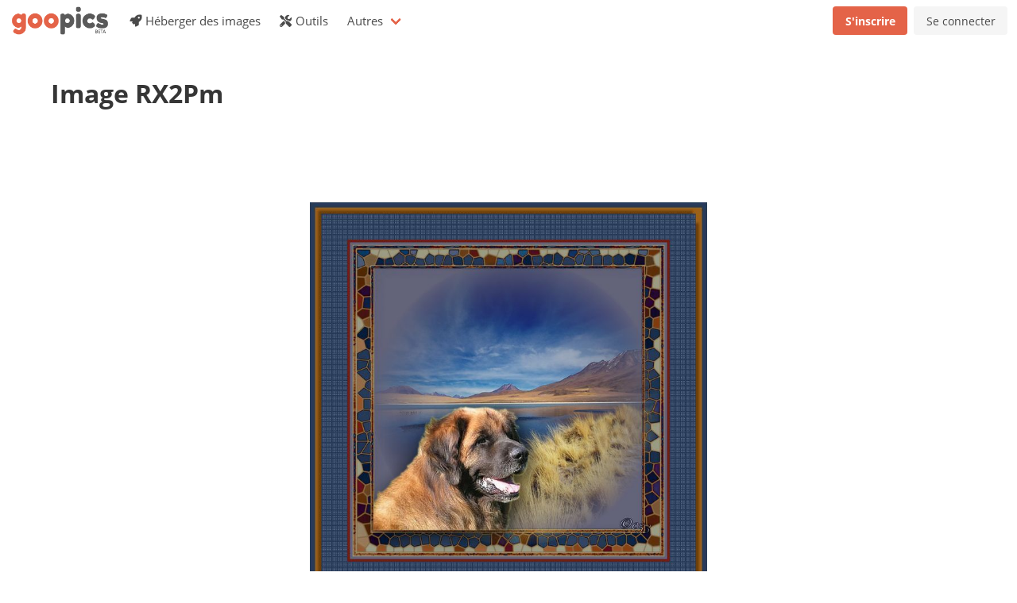

--- FILE ---
content_type: text/html; charset=utf-8
request_url: https://goopics.net/i/RX2Pm
body_size: 1899
content:
<!DOCTYPE html>
<html>

<head>
    <meta charset="utf-8">
    <meta name="viewport" content="width=device-width, initial-scale=1">
    <title>Image</title>
    <link rel="stylesheet" href="/assets/css/bulma.css">
    <link rel="stylesheet" href="//cdn.materialdesignicons.com/5.4.55/css/materialdesignicons.min.css">
    <link href="/assets/css/fontawesome-free-5.15.4-web/css/all.css" rel="stylesheet"> 
    
    <!-- Gallery -->
    <link rel="stylesheet" href="/assets/css/magnific-popup.css">
    
    
    <style>
    .dropzone {
        border: 1px solid rgba(0, 0, 0, 0.3);
    }
    .sda {
        display: none;
    }
    </style>
</head>

<body>
    <nav class="navbar" role="navigation" aria-label="main navigation">
        <div class="navbar-brand">
            <a class="navbar-item" href="/">
                <img src="/assets/images/logo2_beta.png" height="50">
            </a>

            <a role="button" class="navbar-burger" aria-label="menu" aria-expanded="false"
                data-target="navbarBasicExample">
                <span aria-hidden="true"></span>
                <span aria-hidden="true"></span>
                <span aria-hidden="true"></span>
            </a>
        </div>

        <div class="navbar-menu">
            <div class="navbar-start">
                <a href="/" class="navbar-item">
                    <span class="text-icon"><span class="icon"><i class="fas fa-rocket"></i></span> Héberger des images</span>
                </a>

                <a href="/outils" class="navbar-item">
                    <span class="text-icon"><span class="icon"><i class="fas fa-tools"></i></span> Outils</span>
                </a>

                <div class="navbar-item has-dropdown is-hoverable">
                    <a class="navbar-link">
                        Autres
                    </a>

                    <div class="navbar-dropdown">
                        <a class="navbar-item" href="/faq">
                            <span class="text-icon"><span class="icon"><i class="fas fa-info-circle"></i></span> À propos de l'hébergement d'images (FAQ)</span>
                        </a>
                        <a class="navbar-item" href="/contact">
                            <span class="text-icon"><span class="icon"><i class="fas fa-envelope"></i></span> Contact</span>
                        </a>
                        <!--<hr class="navbar-divider">-->
                        <!-- <a class="navbar-item" href="/report">
                            <span class="text-icon"><span class="icon"><i class="fas fa-flag"></i></span> Signaler du contenu</span>
                        </a> -->
                    </div>
                </div>
            </div>

            <div class="navbar-end">
                
                
                <div class="navbar-item">
                    <div class="buttons">
                        <a href="/signup" class="button is-primary">
                            <strong>S'inscrire</strong>
                        </a>
                        <a href="/login" class="button is-light">
                            Se connecter
                        </a>
                    </div>
                </div>
                
            </div>
        </div>
    </nav>
    <section class="section">
        <div class="container">
            
<h1 class="title">Image RX2Pm</h1>


<script async src="https://pagead2.googlesyndication.com/pagead/js/adsbygoogle.js?client=ca-pub-3157575723649673"
     crossorigin="anonymous"></script>
<!-- GooPics image -->
<ins class="adsbygoogle"
     style="display:inline-block;width:728px;height:90px"
     data-ad-client="ca-pub-3157575723649673"
     data-ad-slot="4286560349"></ins>
<script>
     (adsbygoogle = window.adsbygoogle || []).push({});
</script>

<div id="sharing-links" class="modal">
  <div class="modal-background"></div>
  <div class="modal-card">
    <header class="modal-card-head">
      <p class="modal-card-title">Liens de partage</p>
      <button class="delete" aria-label="close"></button>
    </header>
    <section class="modal-card-body">
      <table class="table is-fullwidth">
        <tr>
          <td>Lien basique</td>
          <td>
            <div class="field has-addons">
              <div class="control is-expanded">
                <input class="input" name="basic-link" value="">
              </div>
              <div class="control">
                <button class="button is-primary" onclick="copy(this);">
                  <span class="icon">
                    <i class="fas fa-copy"></i>
                  </span>
                </button>
              </div>
            </div>
          </td>
        </tr>
        <tr>
          <td>Lien direct</td>
          <td>
            <div class="field has-addons">
              <div class="control is-expanded">
                <input class="input" name="direct-link" value="">
              </div>
              <div class="control">
                <button class="button is-primary" onclick="copy(this);">
                  <span class="icon">
                    <i class="fas fa-copy"></i>
                  </span>
                </button>
              </div>
            </div>
          </td>
        </tr>
        <tr>
          <td>Lien forum</td>
          <td>
            <div class="field has-addons">
              <div class="control is-expanded">
                <input class="input" name="forum-link" value="">
              </div>
              <div class="control">
                <button class="button is-primary" onclick="copy(this);">
                  <span class="icon">
                    <i class="fas fa-copy"></i>
                  </span>
                </button>
              </div>
            </div>
          </td>
        </tr>
        <tr>
          <td>Lien Markdown</td>
          <td>
            <div class="field has-addons">
              <div class="control is-expanded">
                <input class="input" name="markdown-link"value="">
              </div>
              <div class="control">
                <button class="button is-primary" onclick="copy(this);">
                  <span class="icon">
                    <i class="fas fa-copy"></i>
                  </span>
                </button>
              </div>
            </div>
          </td>
        </tr>
        <tr>
          <td>Lien HTML</td>
          <td>
            <div class="field has-addons">
              <div class="control is-expanded">
                <input class="input" name="html-link" value="">
              </div>
              <div class="control">
                <button class="button is-primary" onclick="copy(this);">
                  <span class="icon">
                    <i class="fas fa-copy"></i>
                  </span>
                </button>
              </div>
            </div>
          </td>
        </tr>
      </table>
    </section>
    <footer class="modal-card-foot" style="justify-content: flex-end;">
      <button class="button close is-pulled-right">Fermer</button>
    </footer>
  </div>
</div>

<div class="image-container" style="text-align: center;">
    <a class="image-link" href="https://i.goopics.net/RX2Pm.jpg"><img class="image" style="max-width: 800px; max-height: 500px; margin: 0 auto;" src="https://i.goopics.net/RX2Pm.jpg"></img></a><br />
    <a class="has-text-weight-bold" onclick="sharing_links('RX2Pm', 'jpg'); open_modal('sharing-links');">Afficher les liens de partage</a>
</div>

        </div>
    </section>

    <!-- Gallery -->
    <script src="//ajax.googleapis.com/ajax/libs/jquery/1.9.1/jquery.min.js"></script>
    <script src="/assets/js/jquery.magnific-popup.min.js"></script>
    <script>
    var DIRECT_LINK_PATTERN = "https://i.goopics.net";   
    </script>
    <script src="/assets/js/prebid-ads.js"></script>
    <script src="/assets/js/custom.js"></script>
    <script src="/assets/js/modal.js"></script>
    
<script defer src="https://static.cloudflareinsights.com/beacon.min.js/vcd15cbe7772f49c399c6a5babf22c1241717689176015" integrity="sha512-ZpsOmlRQV6y907TI0dKBHq9Md29nnaEIPlkf84rnaERnq6zvWvPUqr2ft8M1aS28oN72PdrCzSjY4U6VaAw1EQ==" data-cf-beacon='{"version":"2024.11.0","token":"43867f976c5e44f78931300ce7431f16","r":1,"server_timing":{"name":{"cfCacheStatus":true,"cfEdge":true,"cfExtPri":true,"cfL4":true,"cfOrigin":true,"cfSpeedBrain":true},"location_startswith":null}}' crossorigin="anonymous"></script>
</body>
</html>

--- FILE ---
content_type: text/html; charset=utf-8
request_url: https://www.google.com/recaptcha/api2/aframe
body_size: 266
content:
<!DOCTYPE HTML><html><head><meta http-equiv="content-type" content="text/html; charset=UTF-8"></head><body><script nonce="oIxu15-0qd3dcJPnWtJR7A">/** Anti-fraud and anti-abuse applications only. See google.com/recaptcha */ try{var clients={'sodar':'https://pagead2.googlesyndication.com/pagead/sodar?'};window.addEventListener("message",function(a){try{if(a.source===window.parent){var b=JSON.parse(a.data);var c=clients[b['id']];if(c){var d=document.createElement('img');d.src=c+b['params']+'&rc='+(localStorage.getItem("rc::a")?sessionStorage.getItem("rc::b"):"");window.document.body.appendChild(d);sessionStorage.setItem("rc::e",parseInt(sessionStorage.getItem("rc::e")||0)+1);localStorage.setItem("rc::h",'1768807521396');}}}catch(b){}});window.parent.postMessage("_grecaptcha_ready", "*");}catch(b){}</script></body></html>